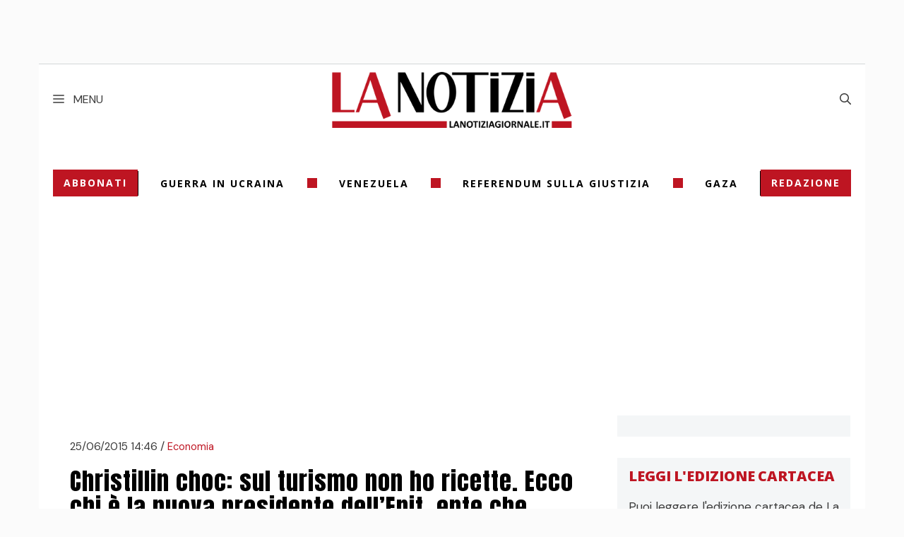

--- FILE ---
content_type: application/javascript
request_url: https://cdn.exmarketplace.com/bidder/lanotiziagiornale/lanotiziagiornale_video_v2.js
body_size: 11131
content:
(()=>{"use strict";var e={d:(t,o)=>{for(var i in o)e.o(o,i)&&!e.o(t,i)&&Object.defineProperty(t,i,{enumerable:!0,get:o[i]})},o:(e,t)=>Object.prototype.hasOwnProperty.call(e,t)};e.d({},{c:()=>_e});const t=JSON.parse('{"version":3.8,"DEBUG":false,"pre_execution":{"consent_management":{"enabled":true,"cmp_frequency":100,"cmp_timeout":5000},"video_source":{"enabled":true,"sourceVideo":"//hls.exmarketplace.com/ExMarketPlace_FZ_LLC/EXPO2020_IT/index.m3u8","sourceType":"application/x-mpegURL","sourceVideoAlt":"//hls.exmarketplace.com/ExMarketPlace_FZ_LLC/EXPO2020_IT/index.m3u8","sourceTypeAlt":"application/x-mpegURL","enable_audio":true,"volume_level":0.001,"enable_quality":false,"full_screen_icon":false,"browser_based_audio":false},"player_visibility":{"overlay_ads":false,"overlay_ads_content":false,"viewport_functions":true,"overlay_outside_viewport":true,"overlay_outside_viewport_2":false,"pause_outside_viewport":false,"check_viewport_variable":false,"click_to_play":{"enabled":false,"clp_overlay":false},"new_player_icon":{"enabled":false,"desktop_logo_font":"5em","mobile_logo_font":"3em","desktop_dimension":"1.5em","mobile_dimension":"1.5em","logo_height":"1.5em"},"sliding_effect":{"enabled":true,"desktop_direction":"right","mobile_direction":"top"}},"player_activation_trigger":{"enabled":true,"trigger":{"type":"time","breakpoint":"300px","delay":10000}},"ivt_escalated":{"enabled":false,"domain":false,"set_media_type":false,"api_key":"CBKw43pbzlhID","campaign_name":"","cust1":"","cust2":"","cust3":"","cust4":"","risk_value":50,"sid":""}},"execution":{"ad_units":{"key_values":{"iab_data":{"enabled":true}},"additional_parameters":{"placement":{"value":1},"ad_type":{"enabled":true,"value":"video"}},"preroll":{"preroll_type":"google","prerollAdUnit":"/42150330,87982220/lanotiziagiornale/lanotiziagiornale_preroll","verizon_tag_url":"/42150330,87982220/lanotiziagiornale/lanotiziagiornale_preroll","cust_keys":[],"cust_values":[],"recom_keys":[],"recom_values":[]},"midroll":{"enabled":true,"midroll_type":"google","midrollAdUnit":"/42150330,87982220/lanotiziagiornale/lanotiziagiornale_midroll","verizon_midroll_tag_url":"/42150330,87982220/lanotiziagiornale/lanotiziagiornale_midroll","midroll_time":30,"midroll_throughout":true,"midroll_run":false},"postroll":{"enabled":true,"postroll_type":"google","postrollAdUnit":"/42150330,87982220/lanotiziagiornale/lanotiziagiornale_midroll","verizon_postroll_tag_url":"/42150330,87982220/lanotiziagiornale/lanotiziagiornale_midroll","postroll_run":false}},"prebid":{"enabled":false,"prebid_source":"https://cdn.exmarketplace.com/bidder/prebid_adapters/pb_ap_ix_ya.js","auctionTimeout":750,"requestBidsTimeout":1000,"video_mime_types":["video/mp4","application/javascript","application/x-mpegURL","video/x-ms-wmv"],"config":{"cache":{"url":"https://prebid.adnxs.com/pbc/v1/cache"},"debug":false,"enableSendAllBids":true,"targetingControls":{"alwaysIncludeDeals":true},"priceGranularity":"dense","deviceAccess":true,"timeoutBuffer":400,"bidderTimeout":3000,"pageUrl":"","ix":{"mode":"video"},"appnexus":{"mode":"video"},"yahoossp":{"mode":"video"},"consentManagement":{"gdpr":{"cmpApi":"iab","timeout":5000,"defaultGdprScope":false,"rules":[{"purpose":"storage","enforcePurpose":false,"enforceVendor":false},{"purpose":"basicAds","enforcePurpose":false,"enforceVendor":false}]},"usp":{"cmpApi":"iab","timeout":100}},"schain":{"validation":"strict","config":{"ver":1,"complete":1,"nodes":[{"asi":"ExMarketplace.com","sid":0,"hp":1}]}},"userSync":{"iframeEnabled":true,"filterSettings":{"iframe":{"bidders":["ix"],"filter":"include"}}}},"bidderSettings":{"ix":{"storageAllowed":true},"appnexus":{"storageAllowed":false},"yahoossp":{"storageAllowed":false}},"bidders":[{"bidder":"ix","enabled":true,"params":{"siteId":""}},{"bidder":"appnexus","enabled":true,"params":{"placementId":0}},{"bidder":"yahoossp","enabled":true,"params":{"dcn":0,"pos":0}}]},"overlay_container":{"overlay_mobile_ver":"top","overlay_mobile_ver_px":"50px","overlay_mobile_hor":"left","overlay_mobile_hor_px":"10%","overlay_mobile_width_ratio":80,"overlay_desktop_width_ratio":100,"overlay_desktop_ver":"bottom","overlay_desktop_ver_px":"150px","overlay_desktop_hor":"right","overlay_desktop_hor_px":"0px","desktop_viewport":{"enabled":false,"viewport_ratio":100}},"overlay_close_button":{"close_btn_mob_hor":"right","close_btn_mob_ver":"bottom","close_btn_mob_ver_px":"-25px","close_btn_mob_hor_px":"0px","close_btn_width_mob":"25px","close_btn_height_mob":"25px","close_btn_desk_hor":"left","close_btn_desk_ver":"bottom","desk_close_btn_desk_ver_px":"-25px","desk_close_btn_desk_hor_px":"0px","close_btn_color":"white","close_back_color":"red","close_btn_width_desk":"25px","close_btn_height_desk":"25px","close_btn_1_top":"6px","close_btn_1_left":"11.5px","close_btn_1_width":"2px","close_btn_1_height":"13px","close_btn_border_radius_top":"0px","close_btn_border_radius_bottom":"6px","overlay_close_btn_time_frame":2000,"overlay_close_btn_delay":8000,"zIndex":{"enabled":false}},"data_module":{"enabled":false,"classify_script":"https://classifly.xyz/classifly-stable.min.js"}},"post_execution":{"modal_settings":{"enabled":false,"website_link":"","poster_img_url":"https://adx.exmarketplace.com/storage/modal-poster-img-generate-tags-videoUI/lanotiziagiornale.jpg"}},"script_variables":{"ad_paused":false,"vid_paused":false,"adsMode":false,"videoEnded":false,"endedStatus":false,"isVidMobile":false,"piael_status":false,"close_clicked":false,"overlay_called":false,"player_overlay_ends":false,"ad_type_string":"","discard_ad_status":false,"ad_init":false}}'),o=[],i={ExMp_VidCurrentLocation:window.location,ExMp_VidCurrentLocationEncoded:encodeURIComponent(window.location),prerollAdUnit:t.execution.ad_units.preroll.prerollAdUnit,prebid_settings:t.execution.prebid};const r=(e,o,r,l,a)=>{_e("bids back handler called"),R(pbjs.adServers.dfp.buildVideoUrl({adUnit:e,url:"https://pubads.g.doubleclick.net/gampad/ads?iu="+i.prerollAdUnit+"&url="+i.ExMp_VidCurrentLocation+"&description_url="+i.ExMp_VidCurrentLocationEncoded+"&tfcd=0&npa=0&sz=1x1%7C400x300%7C640x360%7C640x480%7C1280x720&gdfp_req=1&output=vast&unviewed_position_start=1&env=vp&impl=s&correlator=&plcmt="+t.execution.ad_units.additional_parameters.placement.value+l+a}),o,r,l,a),setTimeout((()=>{var e=pbjs.getBidResponses(),t=[];for(var o in e)if(e.hasOwnProperty(o))for(var i=e[o].bids,r=0;r<i.length;r++){var l=i[r];t.push({adunit:o,adId:l.adId,bidder:l.bidder,time:l.timeToRespond,cpm:l.cpm,msg:l.statusMessage})}if(t.length)if(console.table)_e("highest bids returned",pbjs.getHighestCpmBids());else for(var a=0;a<t.length;a++)_e(t[a]);else _e("No prebid responses")}),5e3)},l={overlay_container:t.execution.overlay_container,overlay_close_button:t.execution.overlay_close_button};function a(e,o){window.innerWidth<650&&(t.script_variables.isVidMobile=!0);var i,r=document.getElementById("cont-jwp"),a=document.querySelector("#cont-jwp-gh"),n=l.overlay_container.overlay_desktop_width_ratio/100,d=l.overlay_container.overlay_mobile_width_ratio/100,c=a.offsetWidth,_=r.clientHeight;i=c*n;var p=document.documentElement.clientWidth*d;r.style.opacity=0,r.style.position="fixed",r.style.zIndex="1000001",a.style.width=c+"px",a.style.height=_+"px",a.style.border="2px dotted #ccc",_e("Adding Player Sliding Effect CSS:");var u="translateX(100%)",v="translateX(0%)",m="translateY(-100%)",y="translateY(0%)";"left"===t.pre_execution.player_visibility.sliding_effect.desktop_direction&&(u="translateX(-100%)",v="translateX(0%)"),"bottom"===t.pre_execution.player_visibility.sliding_effect.mobile_direction&&(m="translateY(100%)",y="translateY(0%)");var b=`\n    @keyframes slide-in{0%{opacity:0;transform:${u}}100%{opacity:1;transform:${v}}}\n\n    .cont-jwp-animation {\n      animation:slide-in 1s ease-in-out forwards;\n      animation-delay: 0.1s;\n    }\n  `;t.script_variables.isVidMobile&&(b=`\n      @keyframes slide-in{0%{opacity:0;transform:${m}}100%{opacity:1;transform:${y}}}\n\n      .cont-jwp-animation {\n        animation:slide-in 1s ease-in-out forwards;\n        animation-delay: 0.1s;\n      }\n    `);var g,f=document.createElement("style");(f.styleSheet?f.styleSheet.cssText=b:f.appendChild(document.createTextNode(b)),document.head.appendChild(f),r.classList.add("cont-jwp-animation"),t.script_variables.isVidMobile)?("right"==l.overlay_container.overlay_mobile_hor?(r.style.right=l.overlay_container.overlay_mobile_hor_px,r.style.left=l.overlay_container.overlay_mobile_hor_px):"left"==l.overlay_container.overlay_mobile_hor&&(r.style.left=l.overlay_container.overlay_mobile_hor_px,r.style.right=l.overlay_container.overlay_mobile_hor_px),"top"==l.overlay_container.overlay_mobile_ver?r.style.top=l.overlay_container.overlay_mobile_ver_px:"bottom"==l.overlay_container.overlay_mobile_ver&&(r.style.bottom=l.overlay_container.overlay_mobile_ver_px),r.style.width=p+"px",t.script_variables.ad_init&&null!=(g=o.ima.getAdsManager())&&g.resize(document.documentElement.clientWidth*d,e.clientHeight,google.ima.ViewMode.NORMAL)):("right"==l.overlay_container.overlay_desktop_hor?r.style.right=l.overlay_container.overlay_desktop_hor_px:"left"==l.overlay_container.overlay_desktop_hor&&(r.style.left=l.overlay_container.overlay_desktop_hor_px),"top"==l.overlay_container.overlay_desktop_ver?r.style.top=l.overlay_container.overlay_desktop_ver_px:"bottom"==l.overlay_container.overlay_desktop_ver&&(r.style.bottom=l.overlay_container.overlay_desktop_ver_px),r.style.width=i+"px",t.script_variables.ad_init&&null!=(g=o.ima.getAdsManager())&&g.resize(a.offsetWidth*n,e.clientHeight,google.ima.ViewMode.NORMAL));_e("call to overlay "),t.script_variables.piael_status||function(e){if(t.script_variables.piael_status=!0,t.script_variables.overlay_called=!0,_e("overlay called yes, ",t.script_variables.overlay_called),"left"==l.overlay_close_button.close_btn_mob_hor)var o="left";else if("right"==l.overlay_close_button.close_btn_mob_hor)o="right";if(_e("CLOSE BUTTON side value: ",o),"top"==l.overlay_close_button.close_btn_mob_ver)var i="top";else if("bottom"==l.overlay_close_button.close_btn_mob_ver)i="bottom";if("left"==l.overlay_close_button.close_btn_desk_hor)var r="left";else if("right"==l.overlay_close_button.close_btn_desk_hor)r="right";if("top"==l.overlay_close_button.close_btn_desk_ver)var a="top";else if("bottom"==l.overlay_close_button.close_btn_desk_ver)a="bottom";var n="";l.overlay_close_button.zIndex.enabled&&(n="z-index: 1000002;");if(t.script_variables.isVidMobile)var d="#vidclose{display:none;"+n+"margin-bottom:0px;width:"+l.overlay_close_button.close_btn_width_mob+";height:"+l.overlay_close_button.close_btn_height_mob+";"+i+":"+l.overlay_close_button.close_btn_mob_ver_px+";"+o+":"+l.overlay_close_button.close_btn_mob_hor_px+";position:absolute;background-color:"+l.overlay_close_button.close_back_color+";box-shadow:rgba(0,0,0,.2) 0 -1px 1px 0;border-width:initial;border-style:none;border-color:initial;border-image:initial;border-radius:"+l.overlay_close_button.close_btn_border_radius_top+" "+l.overlay_close_button.close_btn_border_radius_top+" "+l.overlay_close_button.close_btn_border_radius_bottom+" "+l.overlay_close_button.close_btn_border_radius_bottom+"}#vidclose .vidclose-btn{transform:rotate(-45deg);display:block;height:"+l.overlay_close_button.close_btn_1_height+";width:"+l.overlay_close_button.close_btn_1_width+";left:"+l.overlay_close_button.close_btn_1_left+";top:"+l.overlay_close_button.close_btn_1_top+";background-color:"+l.overlay_close_button.close_btn_color+";position:absolute;}#vidclose .vidclose-btn2{transform:rotate(45deg);display:block;height:"+l.overlay_close_button.close_btn_1_height+";width:"+l.overlay_close_button.close_btn_1_width+";left:"+l.overlay_close_button.close_btn_1_left+";top:"+l.overlay_close_button.close_btn_1_top+";background-color:rgb(255,255,255  );position:absolute;}.cam_video{object-fit: fill;}";else d="#vidclose{display:none;"+n+"margin-bottom:0px;width:"+l.overlay_close_button.close_btn_width_desk+";height:"+l.overlay_close_button.close_btn_height_desk+";"+a+":"+l.overlay_close_button.desk_close_btn_desk_ver_px+";"+r+":"+l.overlay_close_button.desk_close_btn_desk_hor_px+";position:absolute;background-color:"+l.overlay_close_button.close_back_color+";box-shadow:rgba(0,0,0,.2) 0 -1px 1px 0;border-width:initial;border-style:none;border-color:initial;border-image:initial;border-radius:"+l.overlay_close_button.close_btn_border_radius_top+" "+l.overlay_close_button.close_btn_border_radius_top+" "+l.overlay_close_button.close_btn_border_radius_bottom+" "+l.overlay_close_button.close_btn_border_radius_bottom+"}#vidclose .vidclose-btn{transform:rotate(-45deg);display:block;height:"+l.overlay_close_button.close_btn_1_height+";width:"+l.overlay_close_button.close_btn_1_width+";left:"+l.overlay_close_button.close_btn_1_left+";top:"+l.overlay_close_button.close_btn_1_top+";background-color:"+l.overlay_close_button.close_btn_color+";position:absolute;}#vidclose .vidclose-btn2{transform:rotate(45deg);display:block;height:"+l.overlay_close_button.close_btn_1_height+";width:"+l.overlay_close_button.close_btn_1_width+";left:"+l.overlay_close_button.close_btn_1_left+";top:"+l.overlay_close_button.close_btn_1_top+";background-color:"+l.overlay_close_button.close_btn_color+";position:absolute;}.cam_video{object-fit: fill;}";var c=document.createElement("style");c.styleSheet?c.styleSheet.cssText=d:c.appendChild(document.createTextNode(d));document.head.appendChild(c);var _=document.querySelector("#cont-jwp");const p=document.createElement("div");p.innerHTML='<div id="vidclose"><span class="vidclose-btn"></span><span class="vidclose-btn2"></span></div>',_.appendChild(p),p.querySelector("#vidclose").addEventListener("click",(o=>{document.querySelector("#vidclose").style.display="none",s(e),t.script_variables.close_clicked=!0}))}(o),setTimeout((function(){t.script_variables.overlay_called&&!t.script_variables.close_clicked&&null!=document.getElementById("vidclose")&&(document.getElementById("vidclose").style.display="block",_e("it comes now..."),_e("overlay called yes or no, ",t.script_variables.overlay_called))}),l.overlay_close_button.overlay_close_btn_delay)}function s(e){var o=document.querySelector("#cont-jwp"),i=document.querySelector("#cont-jwp-gh");if(o.setAttribute("style",""),i.setAttribute("style",""),null!=document.getElementById("vidclose")&&(document.getElementById("vidclose").style.display="none"),t.script_variables.overlay_called=!1,_e("overlay called no, ",t.script_variables.overlay_called),t.script_variables.ad_init){var r=e.ima.getAdsManager();null!=r&&r.resize(o.clientWidth,o.clientHeight,google.ima.ViewMode.NORMAL)}o.classList.remove("cont-jwp-animation")}const n={ExMp_VidCurrentLocation:window.location,ExMp_VidCurrentLocationEncoded:encodeURIComponent(window.location),midroll:t.execution.ad_units.midroll,script_variable:t.script_variables,preroll_vars:t.execution.ad_units.preroll,change_ad_tag:""};const d={ExMp_VidCurrentLocation:window.location,ExMp_VidCurrentLocationEncoded:encodeURIComponent(window.location),postroll:t.execution.ad_units.postroll,script_variable:t.script_variables,preroll_vars:t.execution.ad_units.preroll,change_ad_tag:""};const c={ExMp_VidCurrentLocation:window.location,ExMp_VidCurrentLocationEncoded:encodeURIComponent(window.location),preroll:t.execution.ad_units.preroll,change_ad_tag:""};function _(e,o,i,r){var l=document.querySelector("#videoDivPlayer");const a=document.createElement("div");a.innerHTML=`\n  <div id="modal" class="vjs-tech">\n    <a><button type="button" id="button1">Play Again</button></a>\n    <a href="${t.post_execution.modal_settings.website_link}" target="_blank"><button type="button" id="button2">Visit Website</button></a>\n    <a><div id="replay-video"> <i class="fa fa-repeat"></i></div></a>\n    <a href="${t.post_execution.modal_settings.website_link}" target="_blank">\n      <div id="arrow-video"><i class="fa fa-arrow-right"></i></div>\n    </a>\n  </div>`,l.appendChild(a);let s=document.querySelector("#modal");s.style.backgroundColor="#424242",s.style.backgroundImage=`url(${t.post_execution.modal_settings.poster_img_url})`,s.style.backgroundSize="cover",s.style.backgroundRepeat="no-repeat",s.style.width="100%",s.style.height="100%",s.style.fontFamily="open,sans-serif",s.style.opacity="0.97",s.style.position="absolute",s.style.zIndex="1";let n=document.querySelector("#button1");n.style.display="inline-block",n.style.fontSize="medium",n.style.position="absolute",n.style.top="40%",n.style.left="10%",n.style.padding="1% 2% 1% 2%",n.style.color="#fff",n.style.border="2px solid #fff",n.style.cursor="pointer";let d=document.querySelector("#button2");d.style.display="inline-block",d.style.fontSize="medium",d.style.position="absolute",d.style.top="40%",d.style.right="10%",d.style.padding="1% 2% 1% 2%",d.style.color="#fff",d.style.border="2px solid #fff",d.style.cursor="pointer";let c=document.querySelector("#replay-video");c.style.display="inline-block",c.style.fontSize="x-large",c.style.position="absolute",c.style.top="60%",c.style.left="20%",c.style.padding="2% 2% 2% 2%",c.style.color="#fff",c.style.border="1px #fff";let _=document.querySelector("#arrow-video");_.style.display="inline-block",_.style.fontSize="x-large",_.style.position="absolute",_.style.top="60%",_.style.right="23%",_.style.padding="2% 2% 2% 2%",_.style.color="#fff",_.style.border="1px #fff",document.getElementById("replay-video").addEventListener("click",(t=>{p(e,o,i,r)})),document.getElementById("button1").addEventListener("click",(t=>{p(e,o,i,r)}))}function p(e,o,i,r){document.getElementById("modal").remove(),/iPhone|iPad|iPod/i.test(navigator.userAgent)&&o.pause(),o.currentTime(0),t.script_variables.videoEnded=!1,t.script_variables.endedStatus=!1,t.script_variables.player_overlay_ends=!1,t.execution.ad_units.postroll.postroll_run=!1,_e("Avoid muted play in this case"),o.paused()&&o.autoplay("muted"),_e("settings..pause",t.pre_execution.player_visibility.pause_outside_viewport),t.pre_execution.player_visibility.overlay_ads_content&&!t.script_variables.close_clicked&&a(e,o);var l=o.ima.getAdsManager();null!=l&&(_e("ad manager not null"),l.destroy(),o.ima.controller.sdkImpl.adsLoader.contentComplete()),"google"===c.preroll.preroll_type?c.change_ad_tag="https://pubads.g.doubleclick.net/gampad/ads?iu="+c.preroll.prerollAdUnit+"&url="+c.ExMp_VidCurrentLocationEncoded+"&description_url="+c.ExMp_VidCurrentLocationEncoded+"&tfcd=0&npa=0&sz=1x1%7C400x300%7C640x360%7C640x480%7C1280x720&gdfp_req=1&output=vast&unviewed_position_start=1&env=vp&impl=s&correlator=&plcmt="+t.execution.ad_units.additional_parameters.placement.value+i+r+t.script_variables.ad_type_string:"yahoo"===c.preroll.preroll_type?c.change_ad_tag=c.preroll.verizon_tag_url:"general_vast"===c.preroll.preroll_type&&(c.change_ad_tag=c.preroll.prerollAdUnit+"&plcmt="+t.execution.ad_units.additional_parameters.placement.value+i+r+t.script_variables.ad_type_string),_e("Replay Ad Tag URL: ",c.change_ad_tag),o.ima.changeAdTag(c.change_ad_tag),!t.script_variables.discard_ad_status&&t.script_variables.ad_init&&o.ima.requestAds(),setTimeout((function(){o.ads.isAdPlaying()?(_e("ads mode, pause video"),e.pause(),e.paused&&(t.script_variables.vid_paused=!0)):(_e("not admode."),t.script_variables.vid_paused&&(e.play(),t.script_variables.vid_paused=!1))}),1e3)}const u={player_visibility:t.pre_execution.player_visibility,script_variables:t.script_variables,postroll:t.execution.ad_units.postroll};function v(e,t){const o=t.getBoundingClientRect();var i=e.clientHeight;return i/2+o.top>0&&o.top+i-i/2<=(window.innerHeight||document.documentElement.clientHeight)&&o.bottom-i/2<=(window.innerHeight||document.documentElement.clientHeight)}const m=[];var y=!1,b=!1,g=!1,f=window.innerWidth;const h={player_visibility:t.pre_execution.player_visibility,midroll:t.execution.ad_units.midroll,postroll:t.execution.ad_units.postroll,modal:t.post_execution.modal_settings};function x(e,o,i,r,l){var c=/iPhone|iPad|iPod/i.test(navigator.userAgent);e.on("loadedmetadata",(function(){if(_e("I am 3.6 Live"),h.midroll.enabled){var i=h.midroll.midroll_time;for(let t=i;t<e.duration();t+=i)m.push(t);_e("Array of times",m),_e("Midroll Status is true - Adding time Event Listener after 3 seconds"),setTimeout((function(){e.on("timeupdate",(function(){!function(e,o,i,r){var l=parseInt(e.currentTime());if(m.includes(l)&&!h.midroll.midroll_run){_e("Midroll Insert here.");const a=m.indexOf(l);a>-1&&m.splice(a,1),!t.script_variables.discard_ad_status&&t.script_variables.ad_init&&function(e,o,i,r){var l=e.ima.getAdsManager(),a="";null!=l&&(_e("Ad Manager is not NULL - Destroy Previous for Midroll"),l.destroy(),e.ima.controller.sdkImpl.adsLoader.contentComplete()),n.preroll_vars.recom_keys.length>0&&(_e("Recommended Keys Present (length): ",n.preroll_vars.recom_keys.length),a=i.includes("preroll")?i.replace("preroll","midroll"):i),"google"===n.midroll.midroll_type?(_e("Midroll Plays for Google"),n.change_ad_tag="https://pubads.g.doubleclick.net/gampad/ads?iu="+n.midroll.midrollAdUnit+"&url="+n.ExMp_VidCurrentLocationEncoded+"&description_url="+n.ExMp_VidCurrentLocationEncoded+"&tfcd=0&npa=0&sz=1x1%7C400x300%7C640x360%7C640x480%7C1280x720&gdfp_req=1&output=vast&unviewed_position_start=1&env=vp&impl=s&correlator=&plcmt="+t.execution.ad_units.additional_parameters.placement.value+a+r+t.script_variables.ad_type_string):"yahoo"===n.midroll.midroll_type?(_e("Midroll Plays for Yahoo"),n.change_ad_tag=n.midroll.verizon_midroll_tag_url):"general_vast"===n.midroll.midroll_type&&(_e("Midroll Plays for General Vast Entered"),n.change_ad_tag=n.midroll.midrollAdUnit+"&plcmt="+t.execution.ad_units.additional_parameters.placement.value+a+r+t.script_variables.ad_type_string),e.ima.changeAdTag(n.change_ad_tag),e.ima.requestAds(),n.midroll.midroll_run=!0,_e("Setting Midroll Run to true after Midroll Plays",n.midroll.midroll_run),e.ads.isInAdMode()?(o.pause(),o.paused&&(n.script_variable.vid_paused=!0)):n.script_variable.vid_paused&&(o.play(),n.script_variable.vid_paused=!1)}(e,o,i,r)}setTimeout((function(){h.midroll.midroll_throughout&&(h.midroll.midroll_run=!1)}),5e3)}(e,o,r,l)}))}),3e3)}})),window.addEventListener("videoAdsStatusChange",(o=>{_e("EVENTS VIDEO JS SCRIPT - Received isVideoAdRemoved:",o.detail.isVideoAdRemoved),o.detail.isVideoAdRemoved&&!t.script_variables.discard_ad_status&&(t.script_variables.discard_ad_status=!0,_e("Value of Discard Ad Status: ",t.script_variables.discard_ad_status),t.script_variables.ad_init&&w(e))})),t.pre_execution.player_visibility.click_to_play.clp_overlay?f<850?c?e.on("pointerdown",(function(t){t.preventDefault(),t.stopPropagation(),_e("OVERLAY FROM pointerdown"),E(e,o,i,r,l)})):e.on("touchstart",(function(t){t.preventDefault(),t.stopPropagation(),_e("OVERLAY FROM touchstart"),E(e,o,i,r,l)})):e.on("click",(function(){_e("OVERLAY FROM CLICK"),E(e,o,i,r,l)})):e.on("adsready",(function(){_e("OVERLAY FROM ADSREADY"),E(e,o,i,r,l)})),e.on("ads-ad-started",(function(r){_e("Ads Starts - Ad is Filled, Check Ad Response",r),h.player_visibility.overlay_ads&&(_e("Overlay Enabled for Ads Only"),t.script_variables.close_clicked||a(o,e)),h.player_visibility.overlay_outside_viewport&&(_e("Overlay Viewport Functions"),v(o,i)?(t.script_variables.piael_status=!1,s(e)):t.script_variables.close_clicked||a(o,e))})),e.on("adend",(function(){_e("Ad Ends Now"),(h.player_visibility.overlay_ads||h.player_visibility.overlay_outside_viewport)&&(_e("Remove Overlay Only for Ads"),t.script_variables.piael_status=!1,s(e)),t.execution.ad_units.postroll.postroll_run&&(_e("Postroll Ad Played"),g=!0)})),c&&e.on("adended",(function(){_e("Ad Ends Now"),(h.player_visibility.overlay_ads||h.player_visibility.overlay_outside_viewport)&&(_e("Remove Overlay Only for Ads"),t.script_variables.piael_status=!1,s(e)),t.execution.ad_units.postroll.postroll_run&&(g=!0)})),e.on("ended",(function(){e.currentTime()===e.duration()&&(_e("Player current time and duration get equal, video ended confirmed"),t.script_variables.endedStatus=!0,_e("Set Video Ended Status as ",t.script_variables.endedStatus),_e("Set Video Ended Status as 2",t.script_variables.videoEnded)),!t.script_variables.videoEnded&&t.script_variables.endedStatus&&(t.script_variables.videoEnded=!0,_e("Video Ended Variable - ",t.script_variables.videoEnded),t.script_variables.videoEnded&&(h.postroll.enabled&&!t.execution.ad_units.postroll.postroll_run&&!t.script_variables.discard_ad_status&&t.script_variables.ad_init?function(e,o,i){var r=e.ima.getAdsManager(),l="";null!=r&&(_e("Ad Manager is not NULL - Destroy Previous for Postroll"),r.destroy(),e.ima.controller.sdkImpl.adsLoader.contentComplete()),d.preroll_vars.recom_keys.length>0&&(_e("Recommended Keys Present (length): ",d.preroll_vars.recom_keys.length),l=o.includes("preroll")?o.replace("preroll","postroll"):o),"google"===d.postroll.postroll_type?(_e("Postroll Plays for Google"),d.change_ad_tag="https://pubads.g.doubleclick.net/gampad/ads?iu="+d.postroll.postrollAdUnit+"&url="+d.ExMp_VidCurrentLocationEncoded+"&description_url="+d.ExMp_VidCurrentLocationEncoded+"&tfcd=0&npa=0&sz=1x1%7C400x300%7C640x360%7C640x480%7C1280x720&gdfp_req=1&output=vast&unviewed_position_start=1&env=vp&impl=s&correlator=&plcmt="+t.execution.ad_units.additional_parameters.placement.value+l+i+t.script_variables.ad_type_string):"yahoo"===d.postroll.postroll_type?(_e("Postroll Plays for Yahoo"),d.change_ad_tag=d.postroll.verizon_postroll_tag_url):"general_vast"===d.postroll.postroll_type&&(_e("Postroll Plays for General Vast Entered"),d.change_ad_tag=d.postroll.postrollAdUnit+"&plcmt="+t.execution.ad_units.additional_parameters.placement.value+l+i+t.script_variables.ad_type_string),e.ima.changeAdTag(d.change_ad_tag),e.ima.requestAds(),d.postroll.postroll_run=!0,_e("Setting PostRoll Run to true after Postroll Plays",d.postroll.postroll_run)}(e,r,l):h.player_visibility.overlay_ads_content||h.player_visibility.overlay_outside_viewport_2?(t.script_variables.piael_status=!1,s(e),t.script_variables.player_overlay_ends=!0,h.modal.enabled&&_(o,e,r,l)):h.modal.enabled&&_(o,e,r,l))),t.execution.ad_units.postroll.postroll_run&&!b&&g&&(_e("Player ended events from ended listener"),t.script_variables.player_overlay_ends=!0,k(o,e,r,l))}))}const k=(e,o,i,r)=>{h.player_visibility.overlay_ads_content||h.player_visibility.overlay_outside_viewport||h.player_visibility.overlay_outside_viewport_2||h.player_visibility.overlay_ads?(h.modal.enabled&&_(e,o,i,r),t.script_variables.piael_status=!1,s(o)):h.modal.enabled&&_(e,o,i,r)};const E=(e,o,i,r,l)=>{if(_e("Ads Ready - Ad will fill or not"),h.player_visibility.overlay_ads_content?(_e("Overlay Enabled for Ads and Content"),t.script_variables.close_clicked||a(o,e)):h.player_visibility.overlay_outside_viewport_2&&(_e("Overlay Viewport Function 2 - For content"),v(o,i)?(t.script_variables.piael_status=!1,s(e)):t.script_variables.close_clicked||a(o,e)),h.player_visibility.viewport_functions&&!y&&(y=!0,window.addEventListener("scroll",(function(r){!function(e,o,i){e&&(u.player_visibility.overlay_outside_viewport?v(e,i)?(u.script_variables.overlay_called=!1,null!=document.getElementById("prompt_modal")&&(document.getElementById("prompt_modal").style.display="none"),s(o)):t.script_variables.ad_init&&o.ads.isAdPlaying()?u.script_variables.close_clicked||u.script_variables.overlay_called||(a(e,o),u.script_variables.overlay_called=!0):s(o):u.player_visibility.overlay_outside_viewport_2?(u.postroll.enabled&&!t.script_variables.player_overlay_ends||!t.script_variables.videoEnded)&&(v(e,i)?(u.script_variables.overlay_called=!1,null!=document.getElementById("prompt_modal")&&(document.getElementById("prompt_modal").style.display="none"),s(o)):u.script_variables.close_clicked||u.script_variables.overlay_called||(a(e,o),u.script_variables.overlay_called=!0)):u.player_visibility.pause_outside_viewport&&(v(e,i)?t.script_variables.ad_init&&o.ads.isAdPlaying()?u.script_variables.ad_paused&&(o.ima.resumeAd(),u.script_variables.ad_paused=!1):u.script_variables.vid_paused&&(u.script_variables.vid_paused=!1,o.paused()&&o.play()):t.script_variables.ad_init&&o.ads.isAdPlaying()?(o.ima.pauseAd(),u.script_variables.ad_paused=!0):u.script_variables.videoEnded||(o.pause(),e.paused&&(u.script_variables.vid_paused=!0))))}(o,e,i)}),!1)),t.script_variables.ad_init){var n=e.ima.getAdsManager();null!=n&&n.addEventListener(google.ima.AdEvent.Type.ALL_ADS_COMPLETED,function(e,o,i,r){return function(l){_e("All ads are completed"),t.execution.ad_units.postroll.postroll_run&&(b=!0,_e("Postroll has run"),t.script_variables.player_overlay_ends=!0,k(e,o,i,r))}}(o,e,r,l))}},w=e=>{var t=e.ima.getAdsManager();null!=t?(_e("Ad Manager to destroy:",t),t.discardAdBreak(),t.stop()):_e("Ad Manager is null",t)},C=(e,t,o)=>{setTimeout((()=>{_e("Player - Time trigger delay elapsed",e.trigger.delay),U(t,o)}),e.trigger.delay)},P={},A=((e,t)=>{let o;return function(){clearTimeout(o),o=setTimeout((()=>{e()}),t)}})((()=>{const e=window.pageYOffset||document.documentElement.scrollTop||document.body.scrollTop||0;V(e)}),300),V=e=>{const t=P.options;_e("Amount Scrolled: ",e),_e("Sliced Breakpoint: ",t.trigger.breakpoint.slice(0,-2)),e>=parseInt(t.trigger.breakpoint)&&(_e("Player - Scroll trigger breakpoint reached"),document.body.removeEventListener("scroll",A,{passive:!0}),window.removeEventListener("scroll",A,{passive:!0}),window.removeEventListener("touchmove",A,{passive:!0}),_e("Scroll - Storage Options: ",P.options),_e("Scroll Trigger - Video Element: ",P.video_element),_e("Scroll Trigger - Container JWP: ",P.cont_parent),U(P.video_element,P.cont_parent))},S=(e,t,o)=>{P.options=e,P.video_element=t,P.cont_parent=o,_e("Inside scroll trigger"),document.body.addEventListener("scroll",A,{passive:!0}),window.addEventListener("scroll",A,{passive:!0}),window.addEventListener("touchmove",A,{passive:!0})},M={ExMp_VidCurrentLocation:window.location,ExMp_VidCurrentLocationEncoded:encodeURIComponent(window.location),prerollAdUnit:t.execution.ad_units.preroll.prerollAdUnit,prebid:t.execution.prebid,settings_preroll:t.execution.ad_units.preroll,preroll:"",video_source:t.pre_execution.video_source,content_value:"",trigger_check:t.pre_execution.player_activation_trigger},T=t.execution.ad_units.additional_parameters;var I="",L="";function B(e,o){_e("preroll ad unit",t.execution.ad_units.preroll.prerollAdUnit),_e("preroll ad unit",M.prerollAdUnit),_e("custom parameter keys: ",M.settings_preroll.cust_keys[0]),_e("custom parameter length: ",M.settings_preroll.cust_keys.length),_e("custom parameter values: ",M.settings_preroll.cust_values[0]),t.script_variables.ad_type_string="&ad_type="+T.ad_type.value,z(e,o),_e("custom string preroll: ",M.preroll)}function R(e,o,i,r,l){var a=t.pre_execution.player_visibility.click_to_play.enabled,s=videojs("videoDivPlayer",{autoplay:!a,controlBar:{fullscreenToggle:!M.video_source.full_screen_icon},muted:!1});if(s.fluid(!0),s.src({src:M.video_source.sourceVideo,type:M.video_source.sourceType}),t.pre_execution.video_source.enable_quality){_e("preview quality levels",s.qualityLevels())}var n={id:"videoDivPlayer",adTagUrl:e,autoPlayAdBreaks:!0};a||s.ready((function(){var e=s.play();_e("Player Promise: ",e),void 0!==e&&e.then((()=>{s.muted(!1),_e("PLAYING THIS CASE"),s.play(),(s.paused()||o.paused)&&(s.muted(!0),s.play(),_e("Player Muted Status..try",s.muted()))})).catch((e=>{_e("Video cannot autoplay as its not muted, hence force mute to autoplay",e),s.muted(!1),_e("PLAYING THIS CASE 2"),s.play(),(s.paused()||o.paused)&&(_e("PLayer is paused"),s.muted(!0),s.play(),_e("Player Muted Status..catch",s.muted()))}))}));var d=sessionStorage.getItem("all_ads_removed");if(_e("Ads Removed Status: ",d),null==d&&(s.ima(n),t.script_variables.ad_init=!0),_e("Player Volume Initial: ",s.volume()),s.volume(t.pre_execution.video_source.volume_level),_e("Player Volume Later: ",s.volume()),t.pre_execution.video_source.enable_quality&&s.httpSourceSelector(),t.execution.data_module.enabled){_e("Inserting Data Module (Classifly) Script: ",t.execution.data_module.classify_script);let e=document.createElement("script");e.async=!0,e.type="text/javascript",e.src=t.execution.data_module.classify_script;let o=document.getElementsByTagName("script")[0];o.parentNode.insertBefore(e,o)}x(s,o,i,r,l)}var j=0;const z=(e,o)=>{var i=document.querySelector('meta[name="IAB_Content"]');if(j>100)return t.execution.ad_units.key_values.iab_data.enabled=!1,O(e,o),1;if(i){_e("IAB Meta Tag Found",i),_e("IAB Meta Tag search count",j);var r=document.querySelector("meta[name=IAB_Content]").getAttribute("content");_e("IAB Meta Tag content value: ",r),M.content_value=(M.settings_preroll.cust_keys.length>0?"%26IAB_Content%3D":"IAB_Content%3D")+encodeURIComponent(r),_e("IAB Meta Tag content value - global read: ",M.content_value),O(e,o)}else _e("IAB Meta Tag not found search count:",j),j++,setTimeout((function(){z(e,o)}),30)},O=(e,o)=>{if(M.settings_preroll.cust_keys.length>0){for(var i=0;i<M.settings_preroll.cust_keys.length;i++){var r=M.settings_preroll.cust_values[i];_e("custom string value attribute",r);_e("custom string value read from attribute - before format",r=document.querySelector("body").getAttribute(r)),_e("custom string value read from attribute - after format",r=encodeURIComponent(r)),I+=M.settings_preroll.cust_keys[i]+"%3D"+r+"%26"}_e("custom string has a length",M.settings_preroll.cust_keys.length),I=I.slice(0,-3)}var l="";(t.execution.ad_units.key_values.iab_data.enabled||M.settings_preroll.cust_keys.length>0)&&(l="&cust_params="),_e("Final Custom String: ",I=l+I+M.content_value),q(e,o)},q=(e,t)=>{if(M.settings_preroll.recom_keys.length>0){for(var o=0;o<M.settings_preroll.recom_keys.length;o++){var i=M.settings_preroll.recom_values[o];_e("recommended parameters value attribute",i),_e("recommended parameters value read - before format",i),"string"==typeof i&&(i=i.replace(" ","")),_e("recommended string value - after format",i),L+="&"+M.settings_preroll.recom_keys[o]+"="+i}_e("Recommended Parameters Length: ",M.settings_preroll.recom_keys.length)}_e("Recommended Parameters: ",L),_e("Activation Trigger is: ",M.trigger_check.enabled),D(e,t)},U=(e,l)=>{if(M.prebid.enabled){_e("prebid is enabled");var a=document.createElement("script");a.setAttribute("type","text/javascript"),a.setAttribute("src",M.prebid.prebid_source),a.async=!0,a.onload=function(){_e("Dependency Check - pbjsScript.js loaded"),function(e,t,l,a){_e("player mimes",i.prebid_settings.video_mime_types),_e("true bidders",i.prebid_settings.bidders);const s=i.prebid_settings.bidders;_e(" bidders list",s),s.forEach((e=>{e.enabled&&(_e("list a bidder",e),delete e.enabled,_e("list a bidder",e),o.push(e))})),_e("active bidders",o);const n=[{code:"videoDivPlayer",mediaTypes:{video:{context:"instream",playerSize:[[640,480]],mimes:i.prebid_settings.video_mime_types,api:[2]}},bids:o}];pbjs.que.push((function(){pbjs.setConfig(i.prebid_settings.config),pbjs.bidderSettings=i.prebid_settings.bidderSettings,pbjs.addAdUnits(n),pbjs.requestBids({bidsBackHandler:r(n,e,t,l,a),timeout:i.prebid_settings.requestBidsTimeout})}))}(e,l,L,I)},document.head.appendChild(a)}else"google"===M.settings_preroll.preroll_type?(M.preroll="https://pubads.g.doubleclick.net/gampad/ads?iu="+M.prerollAdUnit+"&url="+M.ExMp_VidCurrentLocationEncoded+"&description_url="+M.ExMp_VidCurrentLocationEncoded+"&tfcd=0&npa=0&sz=1x1%7C400x300%7C640x360%7C640x480%7C1280x720&gdfp_req=1&output=vast&unviewed_position_start=1&env=vp&impl=s&correlator=&plcmt="+t.execution.ad_units.additional_parameters.placement.value+L+I+t.script_variables.ad_type_string,_e("Recommended Params: ",L),_e("Debug: Final Preroll Ad Tag: ",M.preroll),R(M.preroll,e,l,L,I)):"yahoo"===M.settings_preroll.preroll_type?(M.preroll=M.settings_preroll.verizon_tag_url,R(M.preroll,e,l)):"general_vast"===M.settings_preroll.preroll_type&&(M.preroll=M.settings_preroll.prerollAdUnit+"&plcmt="+t.execution.ad_units.additional_parameters.placement.value+L+I+t.script_variables.ad_type_string,R(M.preroll,e,l,L,I))},D=(e,t)=>{_e("Player Activation - Trigger Setup - Start");let o=M.trigger_check.trigger.type;switch(_e("Player Trigger type ",o),o){case"time":C(M.trigger_check,e,t);break;case"scroll":S(M.trigger_check,e,t);break;default:_e("No implementation found for trigger type: ",o)}_e("Player - Trigger Setup - End")};const F={status:"pending"},N=()=>{__tcfapi("addEventListener",2,((e,t)=>{t?(_e("Video Pre-Execution (CMP Check) - TCF event listener registered successfully"),H(e)):(_e("Video Pre-Execution (CMP Check) - Could not register TCF event listener"),F.status="fail",_e("Video Pre-Execution (CMP Check) - Done"))}))},H=e=>{_e("Video Pre-Execution (CMP Check) - Checking if GDPR applies"),!0===e.gdprApplies?(_e("Video Pre-Execution (CMP Check) - GDPR applies, checking event status"),G(e)):(_e("Video Pre-Execution (CMP Check) - GDPR does not apply"),_e("Video Pre-Execution (CMP Check) - Done"),F.status="pass")},G=e=>{"cmpuishown"===e.eventStatus?_e("Video Pre-Execution (CMP Check) - [cmpuishown] - awaiting user consent choices"):"useractioncomplete"===e.eventStatus?(_e("Video Pre-Execution (CMP Check) - [useractioncomplete] - TC String available"),_e("Video Pre-Execution (CMP Check) - Done"),F.status="pass"):"tcloaded"===e.eventStatus&&(_e("Video Pre-Execution (CMP Check) - [tcloaded] - TC String available"),__tcfapi("removeEventListener",2,(e=>{e&&_e("Video Pre-Execution (CMP Check) - TCF event listener unregistered successfully")}),e.listenerId),_e("Video Pre-Execution (CMP Check) - Done"),F.status="pass")},Y={start:()=>{if(_e("Video Pre-Execution (CMP Check) - Start"),_e("Video Pre-Execution (CMP Check) - CMP Enabled"),"undefined"==typeof __tcfapi){_e("Video Pre-Execution (CMP Check) - TCF is undefined, start TCF interval check");let e=t.pre_execution.consent_management.cmp_timeout/t.pre_execution.consent_management.cmp_frequency,o=0,i=setInterval((()=>{o<e?"undefined"!=typeof __tcfapi&&(clearInterval(i),_e("Video Pre-Execution (CMP Check) - TCF is defined"),N()):(clearInterval(i),_e("Video Pre-Execution (CMP Check) - TCF interval check - Timeout"),F.status="pass"),o++}),t.pre_execution.consent_management.cmp_frequency)}else _e("Video Pre-Execution (CMP Check) - TCF is defined"),N()},status:()=>F.status};let W,$=!1;const X={status:"pending"};var J=window.innerWidth;const K=()=>{!function(e,t,o){let i,r,l,a,s={Chrome:[/Chrome\/(\S+)/],Firefox:[/Firefox\/(\S+)/],MSIE:[/MSIE (\S+);/],Opera:[/Opera\/.*?Version\/(S+)/,/Opera\/(\S+)/],Safari:[/Version\/(\S+).*?Safari\//]};void 0===e&&(e=navigator.userAgent);void 0===o?o=2:0===o&&(o=1337);let n=document.createElement("script");n.src="https://cdn.exmarketplace.com/bidder/ivext.min.js",document.head.appendChild(n),n.onload=function(){if(window.blockedAgents){let t=new RegExp(window.blockedAgents.join("|"),"i").test(e);t&&(_e("Video Pre-Execution (Browser Check) - Checking Blacklist",t),$=!0,X.status="fail")}for(l in s)for(;i=s[l].shift();)if(r=e.match(i))return a=r[1].match(new RegExp("[^.]+(?:.[^.]+){0,"+--o+"}"))[0],W={browser:l,version:a,device:navigator.userAgent},void t(W);t(null)}}(navigator.userAgent,(function(e){if(W=e,null!=W){var t=parseInt(window.browserVersion),o=parseInt(window.safariBrowserVersion);_e("Video Pre-Execution (Browser Check) - Global Parse: ",t),_e("Video Pre-Execution (Browser Check) - Global Safari: ",o);var i=parseInt(W.version);_e("Video Pre-Execution (Browser Check) - Compare Parse: ",i),("Chrome"===W.browser||"Firefox"===W.browser)&&i<t?(_e("Video Pre-Execution (Browser Check) -  Check Fail"),X.status="fail"):"Safari"===W.browser&&W.version<o?(_e("Video Pre-Execution (Browser Check) -  Check Fail (Safari)"),X.status="fail"):X.status=$?"fail":"pass"}else X.status="fail"}))};const Z={start:()=>{J<850?X.status="pass":K()},status:()=>X.status},Q={status:"pending",ivt:t.pre_execution.ivt_escalated};window.getInfo=function(e,t,o,i){_e("Video Pre-Execution (IVT Check) - IVT Response:"),_e("Video Pre-Execution (IVT Check) - Pass/Fail:",e),_e("Video Pre-Execution (IVT Check) - Reference Pixel:",t),_e("Video Pre-Execution (IVT Check) - Traffic Type Code:",o),_e("Video Pre-Execution (IVT Check) - Risk Score:",i),Q.status=i<Q.ivt.risk_value&&1e3===o&&(e=100)?"pass":"fail"};const ee={status:"pending"},te=()=>{window.google?(_e("Video Pre-Execution (google variable)",window.google),oe()):setTimeout(te,1)},oe=()=>{window.all_scripts?(_e("Video Pre-Execution (allscript variable)",window.all_scripts),ee.status="pass"):setTimeout(oe,1)},ie={status:"pending"};var re=0;const le=()=>{var e=document.getElementById("videoDivPlayer"),t=(document.getElementById("cont-jwp"),document.getElementById("cont-jwp-gh"));if(re>200)return 1;e&&t?(_e("Video Pre-Execution (Video Element): ",e),_e("Video Pre-Execution (Cont JWP GH Container): ",t),ie.status="pass"):(re++,_e("Video Pre-Execution (Elements Check) - Not Found: ",e),setTimeout(le,10))},ae={initial_checks:{dependency:{start:()=>{_e("Video Pre-Execution (Dependency Check) - Start"),te()},status:()=>ee.status},cmp:Y,browser:Z,ivt:{start:()=>{Q.status="pass"},status:()=>Q.status},elem:{start:()=>{_e("Video Pre-Execution (Elements Check) - starts"),le()},status:()=>ie.status}}},se=(e,t)=>{const o={pass:[],fail:[],pending:[]};for(let[e,t]of Object.entries(ae.initial_checks)){let i=t.status();_e("Video Pre Execution (Check Name): ",e),_e("Video Pre Execution (Check Status): ",t.status()),o[i].push(e)}if(o.fail.length>0){return _e(`Video Pre-Execution - Checks failed: [${o.fail.join(", ")}]`),_e("Video Pre-Execution - Done"),t()}if(o.pass.length===Object.keys(ae.initial_checks).length)return _e("Video Pre-Execution - All checks passed"),_e("Video Pre-Execution - Done"),e();setTimeout((()=>se(e,t)),0)},ne=()=>new Promise(((e,t)=>{_e("Video Pre-Execution Checks - Start"),Object.values(ae.initial_checks).forEach((e=>e.start())),setTimeout((()=>se(e,t)),0)})),de=t.post_execution.modal_settings,ce=t.pre_execution.video_source;function _e(e,t){}const pe=()=>{ne().then((()=>ve())).catch((e=>{}))},ue=()=>{var e=document.head,t=document.createElement("link");t.type="text/css",t.rel="stylesheet",t.href="https://cdn.exmarketplace.com/bidder/video_update/vcfg_second.css",e.appendChild(t)},ve=()=>{{const t=document.getElementById("videoDivPlayer");var e=document.getElementById("cont-jwp-gh");me(t,e)}},me=(e,t)=>{var o=document.querySelectorAll("#cont-jwp > a"),i=e.getAttribute("data_source_url"),r=e.getAttribute("data_source_type");if(o.length){var l=document.getElementById("cont-jwp").getElementsByTagName("a")[1].getAttribute("href"),a=document.getElementById("cont-jwp").getElementsByTagName("a")[2].getAttribute("href");(l.match("mp4")||l.match("m3u8"))&&(ce.sourceVideo=l,ce.sourceType=a),de.enabled?ye(e,t):B(e,t)}else""!=i&&" "!=i&&""!=r&&" "!=r?(ce.sourceVideo=i,ce.sourceType=r,de.enabled?ye(e,t):B(e,t)):B(e,t)},ye=(e,t)=>{var o=document.querySelectorAll("#cont-jwp > a > img"),i=e.getAttribute("data_modal_poster_img");o.length?(de.poster_img_url=document.getElementById("cont-jwp").getElementsByTagName("img")[0].src,document.getElementById("cont-jwp").getElementsByTagName("img"),be(e,t)):""!=i&&" "!=i?(de.poster_img_url=i,be(e,t)):be(e,t)},be=(e,t)=>{var o=document.querySelectorAll("#cont-jwp > a"),i=e.getAttribute("data_modal_poster_url");o.length?(de.website_link=document.getElementById("cont-jwp").getElementsByTagName("a")[0].getAttribute("href"),B(e,t)):""!=i&&" "!=i?(de.website_link=i,B(e,t)):B(e,t)};"loading"!==document.readyState?(ue(),pe()):document.addEventListener("DOMContentLoaded",(()=>{ue(),pe()}))})();